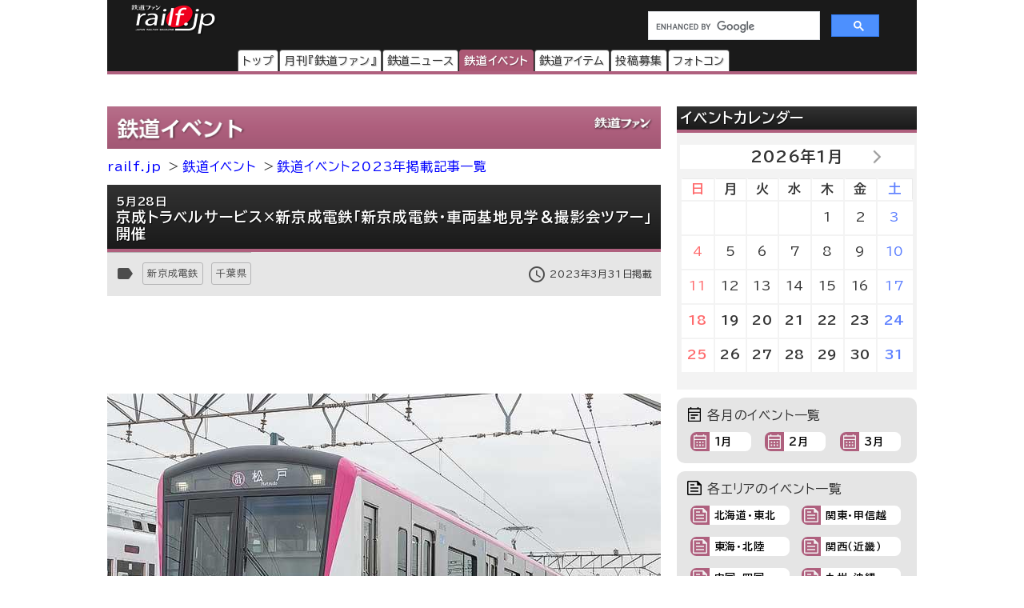

--- FILE ---
content_type: text/html; charset=utf-8
request_url: https://www.google.com/recaptcha/api2/aframe
body_size: 115
content:
<!DOCTYPE HTML><html><head><meta http-equiv="content-type" content="text/html; charset=UTF-8"></head><body><script nonce="UbMmgQKvSYWDymVgLhH6qg">/** Anti-fraud and anti-abuse applications only. See google.com/recaptcha */ try{var clients={'sodar':'https://pagead2.googlesyndication.com/pagead/sodar?'};window.addEventListener("message",function(a){try{if(a.source===window.parent){var b=JSON.parse(a.data);var c=clients[b['id']];if(c){var d=document.createElement('img');d.src=c+b['params']+'&rc='+(localStorage.getItem("rc::a")?sessionStorage.getItem("rc::b"):"");window.document.body.appendChild(d);sessionStorage.setItem("rc::e",parseInt(sessionStorage.getItem("rc::e")||0)+1);localStorage.setItem("rc::h",'1768719983021');}}}catch(b){}});window.parent.postMessage("_grecaptcha_ready", "*");}catch(b){}</script></body></html>

--- FILE ---
content_type: text/javascript
request_url: https://pro.ranklet4.com/widgets/miDrXTYXryw8z5jsPaq1.js
body_size: 2245
content:
(()=>{var n,a=document.getElementById("ranklet4-miDrXTYXryw8z5jsPaq1"),t=document.createElement("style"),e=(t.innerHTML='#ranklet4-miDrXTYXryw8z5jsPaq1 .ranklet-reset div,#ranklet4-miDrXTYXryw8z5jsPaq1 .ranklet-reset span,#ranklet4-miDrXTYXryw8z5jsPaq1 .ranklet-reset table,#ranklet4-miDrXTYXryw8z5jsPaq1 .ranklet-reset td,#ranklet4-miDrXTYXryw8z5jsPaq1 .ranklet-reset tr{margin:0;padding:0;border:0}#ranklet4-miDrXTYXryw8z5jsPaq1 .ranklet-table{font-family:"BIZ UDPGothic",sans-serif;line-height:22.5px;width:100%}#ranklet4-miDrXTYXryw8z5jsPaq1 .ranklet-table td{vertical-align:middle}#ranklet4-miDrXTYXryw8z5jsPaq1 .ranklet-table .ranklet-rank{text-align:center;font-size:120%}#ranklet4-miDrXTYXryw8z5jsPaq1 .ranklet-table .ranklet-image{text-align:center;width:88px;padding-top:6px;padding-bottom:6px}#ranklet4-miDrXTYXryw8z5jsPaq1 .ranklet-table .ranklet-image img{width:88px;height:88px}#ranklet4-miDrXTYXryw8z5jsPaq1 .ranklet-table .ranklet-meta{border-bottom:solid 1px #ccc;vertical-align:text-top;padding-top:6px;padding-bottom:6px}#ranklet4-miDrXTYXryw8z5jsPaq1 .ranklet-table .ranklet-meta .ranklet-title{font-size:15px;font-weight:700;margin-left:8px}#ranklet4-miDrXTYXryw8z5jsPaq1 .ranklet-table .ranklet-meta .ranklet-title .ranklet-link{color:#333}',a.after(t),a.innerHTML='<link rel="preconnect" href="https://fonts.googleapis.com">\n<link rel="preconnect" href="https://fonts.gstatic.com" crossorigin>\n<link href="https://fonts.googleapis.com/css2?family=BIZ+UDPGothic:wght@400;700&display=swap" rel="stylesheet">\n<div class="ranklet ranklet-reset">\n    <table class="ranklet-table">\n        <tbody class="ranklet-pages">\n            <tr class="ranklet-page">\n\x3c!--\n                <td class="ranklet-rank">\n                    1\n                </td>\n--\x3e\n                <td class="ranklet-image">\n                    <a href="https:&#x2F;&#x2F;railf.jp&#x2F;event&#x2F;2026&#x2F;01&#x2F;16&#x2F;003000.html" class="ranklet-link">\n                        <img class="ranklet-img" src="https:&#x2F;&#x2F;thumbnail.ranklet4.com&#x2F;TqgQ-OlgfVfAWO1waXRagEhe4farg05k_XlZtBdZvdY&#x2F;rs:fit:160:160&#x2F;q:75&#x2F;sm:1&#x2F;aHR0cHM6Ly9jZmkucmFpbGYuanAvY2RuLWNnaS9pbWFnZS93aWR0aD00MDAsZm9ybWF0PWpwZWcvdGhtLzIwMjYvMDIvc3EyNjAyMDFfanJrX2RscGhvdG8xLmpwZw.jpg">\n                    </a>\n                </td>\n                <td class="ranklet-meta">\n                    <div class="ranklet-title">\n                        <a href="https:&#x2F;&#x2F;railf.jp&#x2F;event&#x2F;2026&#x2F;01&#x2F;16&#x2F;003000.html" class="ranklet-link">\n                            2月1日 JR九州，「さらば鹿児島のDE10！鹿児島車両センターディーゼル機関車見学会」開催｜2026年1月16日掲載\n                        </a>\n                    </div>\n\x3c!--\n                    <div class="ranklet-description">\n                        <a href="https:&#x2F;&#x2F;railf.jp&#x2F;event&#x2F;2026&#x2F;01&#x2F;16&#x2F;003000.html" class="ranklet-link">\n                                     ▲DE10形ディーゼル機関車（DE10 1755）          ▲DD200形ディーゼル機関車（DD200 703）\n                        </a>\n                    </div>\n--\x3e\n                </td>\n            </tr>\n            <tr class="ranklet-page">\n\x3c!--\n                <td class="ranklet-rank">\n                    2\n                </td>\n--\x3e\n                <td class="ranklet-image">\n                    <a href="https:&#x2F;&#x2F;railf.jp&#x2F;event&#x2F;2026&#x2F;01&#x2F;17&#x2F;114000.html" class="ranklet-link">\n                        <img class="ranklet-img" src="https:&#x2F;&#x2F;thumbnail.ranklet4.com&#x2F;eU93Dgh_3HrDb1dx4OSy8X6q1i11mARaXOZHP4EQX-A&#x2F;rs:fit:160:160&#x2F;q:75&#x2F;sm:1&#x2F;aHR0cHM6Ly9jZmkucmFpbGYuanAvY2RuLWNnaS9pbWFnZS93aWR0aD00MDAsZm9ybWF0PWpwZWcvdGhtLzIwMjYvMDIvc3EyNjAyMDFfLWpyZV90YWNoaWthd2Ffc3RhbXAuanBn.jpg">\n                    </a>\n                </td>\n                <td class="ranklet-meta">\n                    <div class="ranklet-title">\n                        <a href="https:&#x2F;&#x2F;railf.jp&#x2F;event&#x2F;2026&#x2F;01&#x2F;17&#x2F;114000.html" class="ranklet-link">\n                            2月1日〜28日 JR東日本八王子支社，「もっと！鉄道好き集まれ！立川エリア スタンプラリー」を開催｜2026年1月17日掲載\n                        </a>\n                    </div>\n\x3c!--\n                    <div class="ranklet-description">\n                        <a href="https:&#x2F;&#x2F;railf.jp&#x2F;event&#x2F;2026&#x2F;01&#x2F;17&#x2F;114000.html" class="ranklet-link">\n                             JR東日本八王子支社では，2026（令和8）年2月1日（日）から28日（土）までの間，「もっと！鉄道好き集まれ！立川エリア スタンプラリー\n                        </a>\n                    </div>\n--\x3e\n                </td>\n            </tr>\n            <tr class="ranklet-page">\n\x3c!--\n                <td class="ranklet-rank">\n                    3\n                </td>\n--\x3e\n                <td class="ranklet-image">\n                    <a href="https:&#x2F;&#x2F;railf.jp&#x2F;event&#x2F;2026&#x2F;01&#x2F;17&#x2F;115000.html" class="ranklet-link">\n                        <img class="ranklet-img" src="https:&#x2F;&#x2F;thumbnail.ranklet4.com&#x2F;4hyNC_Zv2v6IgPvU__-z8cTT9csyRwtKKf43jQTFFBw&#x2F;rs:fit:160:160&#x2F;q:75&#x2F;sm:1&#x2F;aHR0cHM6Ly9jZmkucmFpbGYuanAvY2RuLWNnaS9pbWFnZS93aWR0aD00MDAsZm9ybWF0PWpwZWcvdGhtLzIwMjYvMDEvc3EyNjAxMzFfanJlX3Rva2lzdGFtcC5qcGc.jpg">\n                    </a>\n                </td>\n                <td class="ranklet-meta">\n                    <div class="ranklet-title">\n                        <a href="https:&#x2F;&#x2F;railf.jp&#x2F;event&#x2F;2026&#x2F;01&#x2F;17&#x2F;115000.html" class="ranklet-link">\n                            1月31日〜3月31日 JR東日本高崎支社，「ときスタンプラリー」を開催｜2026年1月17日掲載\n                        </a>\n                    </div>\n\x3c!--\n                    <div class="ranklet-description">\n                        <a href="https:&#x2F;&#x2F;railf.jp&#x2F;event&#x2F;2026&#x2F;01&#x2F;17&#x2F;115000.html" class="ranklet-link">\n                             JR東日本高崎支社では，2026（令和8）年1月31日（土）から3月31日（火）までの間，「ときスタンプラリー」を開催します． 　かつて運\n                        </a>\n                    </div>\n--\x3e\n                </td>\n            </tr>\n            <tr class="ranklet-page">\n\x3c!--\n                <td class="ranklet-rank">\n                    4\n                </td>\n--\x3e\n                <td class="ranklet-image">\n                    <a href="https:&#x2F;&#x2F;railf.jp&#x2F;event&#x2F;2026&#x2F;01&#x2F;17&#x2F;113500.html" class="ranklet-link">\n                        <img class="ranklet-img" src="https:&#x2F;&#x2F;thumbnail.ranklet4.com&#x2F;tgNRtfHxfc-nPkfCqBY_bi2blhjFytZQC5JLp_WhEKg&#x2F;rs:fit:160:160&#x2F;q:75&#x2F;sm:1&#x2F;aHR0cHM6Ly9jZmkucmFpbGYuanAvY2RuLWNnaS9pbWFnZS93aWR0aD00MDAsZm9ybWF0PWpwZWcvdGhtLzIwMjYvMDEvc3EyNjAxMjJfanJlX2tlaW9fc2VpYnVfc3RhbXAuanBn.jpg">\n                    </a>\n                </td>\n                <td class="ranklet-meta">\n                    <div class="ranklet-title">\n                        <a href="https:&#x2F;&#x2F;railf.jp&#x2F;event&#x2F;2026&#x2F;01&#x2F;17&#x2F;113500.html" class="ranklet-link">\n                            1月22日〜3月22日 JR東日本×京王×西武，3社合同イベント第4弾「鉄道めぐりエキタグの旅」を実施｜2026年1月17日掲載\n                        </a>\n                    </div>\n\x3c!--\n                    <div class="ranklet-description">\n                        <a href="https:&#x2F;&#x2F;railf.jp&#x2F;event&#x2F;2026&#x2F;01&#x2F;17&#x2F;113500.html" class="ranklet-link">\n                             JR東日本・京王電鉄・西武鉄道は，2026（令和8）年1月22日（木）から3月22日（日）までの間，3社合同イベント「鉄道めぐりエキタグの\n                        </a>\n                    </div>\n--\x3e\n                </td>\n            </tr>\n            <tr class="ranklet-page">\n\x3c!--\n                <td class="ranklet-rank">\n                    5\n                </td>\n--\x3e\n                <td class="ranklet-image">\n                    <a href="https:&#x2F;&#x2F;railf.jp&#x2F;event&#x2F;2026&#x2F;01&#x2F;17&#x2F;113000.html" class="ranklet-link">\n                        <img class="ranklet-img" src="https:&#x2F;&#x2F;thumbnail.ranklet4.com&#x2F;rSLESYrCrXIe3YuplOxMIm9Y0TV62dKmsVqz0XxRTUw&#x2F;rs:fit:160:160&#x2F;q:75&#x2F;sm:1&#x2F;aHR0cHM6Ly9jZmkucmFpbGYuanAvY2RuLWNnaS9pbWFnZS93aWR0aD00MDAsZm9ybWF0PWpwZWcvdGhtLzIwMjYvMDIvc3EyNjAyMTRfanJlX3NhaWt5bzQwdGguanBn.jpg">\n                    </a>\n                </td>\n                <td class="ranklet-meta">\n                    <div class="ranklet-title">\n                        <a href="https:&#x2F;&#x2F;railf.jp&#x2F;event&#x2F;2026&#x2F;01&#x2F;17&#x2F;113000.html" class="ranklet-link">\n                            2月14日 JR東日本大宮支社，「埼京線開業40周年記念ヘッドマーク＆ラッピング編成撮影会」の参加者募集｜2026年1月17日掲載\n                        </a>\n                    </div>\n\x3c!--\n                    <div class="ranklet-description">\n                        <a href="https:&#x2F;&#x2F;railf.jp&#x2F;event&#x2F;2026&#x2F;01&#x2F;17&#x2F;113000.html" class="ranklet-link">\n                             JR東日本大宮支社では，2026（令和8）年2月14日（土）に開催する「埼京線開業40周年記念ヘッドマーク＆ラッピング編成撮影会」への参加\n                        </a>\n                    </div>\n--\x3e\n                </td>\n            </tr>\n        </tbody>\n    </table>\n</div>',{"https://railf.jp/event/2026/01/16/003000.html":"https://pro.ranklet4.com/click?id=miDrXTYXryw8z5jsPaq1&rank=1&url=https%3A%2F%2Frailf.jp%2Fevent%2F2026%2F01%2F16%2F003000.html","https://railf.jp/event/2026/01/17/114000.html":"https://pro.ranklet4.com/click?id=miDrXTYXryw8z5jsPaq1&rank=2&url=https%3A%2F%2Frailf.jp%2Fevent%2F2026%2F01%2F17%2F114000.html","https://railf.jp/event/2026/01/17/115000.html":"https://pro.ranklet4.com/click?id=miDrXTYXryw8z5jsPaq1&rank=3&url=https%3A%2F%2Frailf.jp%2Fevent%2F2026%2F01%2F17%2F115000.html","https://railf.jp/event/2026/01/17/113500.html":"https://pro.ranklet4.com/click?id=miDrXTYXryw8z5jsPaq1&rank=4&url=https%3A%2F%2Frailf.jp%2Fevent%2F2026%2F01%2F17%2F113500.html","https://railf.jp/event/2026/01/17/113000.html":"https://pro.ranklet4.com/click?id=miDrXTYXryw8z5jsPaq1&rank=5&url=https%3A%2F%2Frailf.jp%2Fevent%2F2026%2F01%2F17%2F113000.html"});window.navigator.sendBeacon&&window.IntersectionObserver&&((n=new window.IntersectionObserver(function(t){t.forEach(function(t){t.isIntersecting&&(n.unobserve(a),window.navigator.sendBeacon("https://pro.ranklet4.com/impression?id=miDrXTYXryw8z5jsPaq1"))})},{threshold:.5})).observe(a),t=a.getElementsByTagName("a"),Array.prototype.slice.call(t).forEach(function(t){var n=e[t.href];n&&t.addEventListener("click",function(t){window.navigator.sendBeacon(n)})}))})();

--- FILE ---
content_type: application/javascript; charset=utf-8
request_url: https://fundingchoicesmessages.google.com/f/AGSKWxV4MgEpDmOYDzgRS23eSwYEOIlxqgzQ28HLsu5s_mZ-tFYCvQdq0vvATkQMPQMb0cZcsclQCYRQ7usBkiUVblSk9xrEEqcgdfH-VEaLw7lUk18maclvewbGifH4IG1FwcuGsLoHVkVU7PpJPyndp19UEdZqp18wE8OdkOfrtwsThJXkzBXDd_jXtkbA/_/700x120./sisterads./728-90_/googad300by600./blogads2_
body_size: -1290
content:
window['87eaee2d-a6b5-4976-8c5c-6975eade2f8b'] = true;